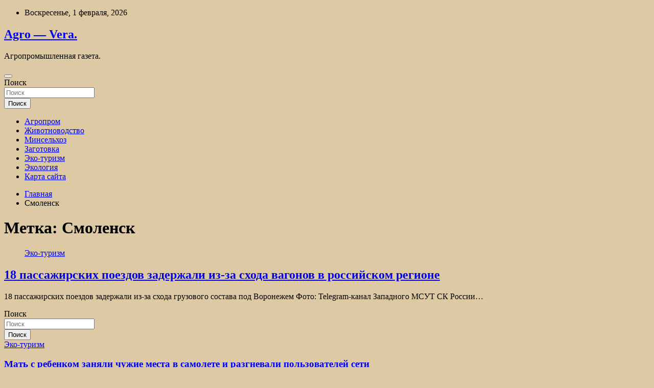

--- FILE ---
content_type: text/html; charset=UTF-8
request_url: https://vera-autoservice.ru/tag/smolensk
body_size: 57701
content:
<!doctype html>
<html lang="ru-RU">
<head>
	<meta charset="UTF-8">
	<meta name="viewport" content="width=device-width, initial-scale=1, shrink-to-fit=no">
	<link rel="profile" href="https://gmpg.org/xfn/11">

	<title>Смоленск &#8212; Agro &#8212; Vera.</title>
<meta name='robots' content='max-image-preview:large' />
<link rel='dns-prefetch' href='//fonts.googleapis.com' />
<style id='wp-img-auto-sizes-contain-inline-css' type='text/css'>
img:is([sizes=auto i],[sizes^="auto," i]){contain-intrinsic-size:3000px 1500px}
/*# sourceURL=wp-img-auto-sizes-contain-inline-css */
</style>
<style id='wp-block-library-inline-css' type='text/css'>
:root{--wp-block-synced-color:#7a00df;--wp-block-synced-color--rgb:122,0,223;--wp-bound-block-color:var(--wp-block-synced-color);--wp-editor-canvas-background:#ddd;--wp-admin-theme-color:#007cba;--wp-admin-theme-color--rgb:0,124,186;--wp-admin-theme-color-darker-10:#006ba1;--wp-admin-theme-color-darker-10--rgb:0,107,160.5;--wp-admin-theme-color-darker-20:#005a87;--wp-admin-theme-color-darker-20--rgb:0,90,135;--wp-admin-border-width-focus:2px}@media (min-resolution:192dpi){:root{--wp-admin-border-width-focus:1.5px}}.wp-element-button{cursor:pointer}:root .has-very-light-gray-background-color{background-color:#eee}:root .has-very-dark-gray-background-color{background-color:#313131}:root .has-very-light-gray-color{color:#eee}:root .has-very-dark-gray-color{color:#313131}:root .has-vivid-green-cyan-to-vivid-cyan-blue-gradient-background{background:linear-gradient(135deg,#00d084,#0693e3)}:root .has-purple-crush-gradient-background{background:linear-gradient(135deg,#34e2e4,#4721fb 50%,#ab1dfe)}:root .has-hazy-dawn-gradient-background{background:linear-gradient(135deg,#faaca8,#dad0ec)}:root .has-subdued-olive-gradient-background{background:linear-gradient(135deg,#fafae1,#67a671)}:root .has-atomic-cream-gradient-background{background:linear-gradient(135deg,#fdd79a,#004a59)}:root .has-nightshade-gradient-background{background:linear-gradient(135deg,#330968,#31cdcf)}:root .has-midnight-gradient-background{background:linear-gradient(135deg,#020381,#2874fc)}:root{--wp--preset--font-size--normal:16px;--wp--preset--font-size--huge:42px}.has-regular-font-size{font-size:1em}.has-larger-font-size{font-size:2.625em}.has-normal-font-size{font-size:var(--wp--preset--font-size--normal)}.has-huge-font-size{font-size:var(--wp--preset--font-size--huge)}.has-text-align-center{text-align:center}.has-text-align-left{text-align:left}.has-text-align-right{text-align:right}.has-fit-text{white-space:nowrap!important}#end-resizable-editor-section{display:none}.aligncenter{clear:both}.items-justified-left{justify-content:flex-start}.items-justified-center{justify-content:center}.items-justified-right{justify-content:flex-end}.items-justified-space-between{justify-content:space-between}.screen-reader-text{border:0;clip-path:inset(50%);height:1px;margin:-1px;overflow:hidden;padding:0;position:absolute;width:1px;word-wrap:normal!important}.screen-reader-text:focus{background-color:#ddd;clip-path:none;color:#444;display:block;font-size:1em;height:auto;left:5px;line-height:normal;padding:15px 23px 14px;text-decoration:none;top:5px;width:auto;z-index:100000}html :where(.has-border-color){border-style:solid}html :where([style*=border-top-color]){border-top-style:solid}html :where([style*=border-right-color]){border-right-style:solid}html :where([style*=border-bottom-color]){border-bottom-style:solid}html :where([style*=border-left-color]){border-left-style:solid}html :where([style*=border-width]){border-style:solid}html :where([style*=border-top-width]){border-top-style:solid}html :where([style*=border-right-width]){border-right-style:solid}html :where([style*=border-bottom-width]){border-bottom-style:solid}html :where([style*=border-left-width]){border-left-style:solid}html :where(img[class*=wp-image-]){height:auto;max-width:100%}:where(figure){margin:0 0 1em}html :where(.is-position-sticky){--wp-admin--admin-bar--position-offset:var(--wp-admin--admin-bar--height,0px)}@media screen and (max-width:600px){html :where(.is-position-sticky){--wp-admin--admin-bar--position-offset:0px}}

/*# sourceURL=wp-block-library-inline-css */
</style><style id='global-styles-inline-css' type='text/css'>
:root{--wp--preset--aspect-ratio--square: 1;--wp--preset--aspect-ratio--4-3: 4/3;--wp--preset--aspect-ratio--3-4: 3/4;--wp--preset--aspect-ratio--3-2: 3/2;--wp--preset--aspect-ratio--2-3: 2/3;--wp--preset--aspect-ratio--16-9: 16/9;--wp--preset--aspect-ratio--9-16: 9/16;--wp--preset--color--black: #000000;--wp--preset--color--cyan-bluish-gray: #abb8c3;--wp--preset--color--white: #ffffff;--wp--preset--color--pale-pink: #f78da7;--wp--preset--color--vivid-red: #cf2e2e;--wp--preset--color--luminous-vivid-orange: #ff6900;--wp--preset--color--luminous-vivid-amber: #fcb900;--wp--preset--color--light-green-cyan: #7bdcb5;--wp--preset--color--vivid-green-cyan: #00d084;--wp--preset--color--pale-cyan-blue: #8ed1fc;--wp--preset--color--vivid-cyan-blue: #0693e3;--wp--preset--color--vivid-purple: #9b51e0;--wp--preset--gradient--vivid-cyan-blue-to-vivid-purple: linear-gradient(135deg,rgb(6,147,227) 0%,rgb(155,81,224) 100%);--wp--preset--gradient--light-green-cyan-to-vivid-green-cyan: linear-gradient(135deg,rgb(122,220,180) 0%,rgb(0,208,130) 100%);--wp--preset--gradient--luminous-vivid-amber-to-luminous-vivid-orange: linear-gradient(135deg,rgb(252,185,0) 0%,rgb(255,105,0) 100%);--wp--preset--gradient--luminous-vivid-orange-to-vivid-red: linear-gradient(135deg,rgb(255,105,0) 0%,rgb(207,46,46) 100%);--wp--preset--gradient--very-light-gray-to-cyan-bluish-gray: linear-gradient(135deg,rgb(238,238,238) 0%,rgb(169,184,195) 100%);--wp--preset--gradient--cool-to-warm-spectrum: linear-gradient(135deg,rgb(74,234,220) 0%,rgb(151,120,209) 20%,rgb(207,42,186) 40%,rgb(238,44,130) 60%,rgb(251,105,98) 80%,rgb(254,248,76) 100%);--wp--preset--gradient--blush-light-purple: linear-gradient(135deg,rgb(255,206,236) 0%,rgb(152,150,240) 100%);--wp--preset--gradient--blush-bordeaux: linear-gradient(135deg,rgb(254,205,165) 0%,rgb(254,45,45) 50%,rgb(107,0,62) 100%);--wp--preset--gradient--luminous-dusk: linear-gradient(135deg,rgb(255,203,112) 0%,rgb(199,81,192) 50%,rgb(65,88,208) 100%);--wp--preset--gradient--pale-ocean: linear-gradient(135deg,rgb(255,245,203) 0%,rgb(182,227,212) 50%,rgb(51,167,181) 100%);--wp--preset--gradient--electric-grass: linear-gradient(135deg,rgb(202,248,128) 0%,rgb(113,206,126) 100%);--wp--preset--gradient--midnight: linear-gradient(135deg,rgb(2,3,129) 0%,rgb(40,116,252) 100%);--wp--preset--font-size--small: 13px;--wp--preset--font-size--medium: 20px;--wp--preset--font-size--large: 36px;--wp--preset--font-size--x-large: 42px;--wp--preset--spacing--20: 0.44rem;--wp--preset--spacing--30: 0.67rem;--wp--preset--spacing--40: 1rem;--wp--preset--spacing--50: 1.5rem;--wp--preset--spacing--60: 2.25rem;--wp--preset--spacing--70: 3.38rem;--wp--preset--spacing--80: 5.06rem;--wp--preset--shadow--natural: 6px 6px 9px rgba(0, 0, 0, 0.2);--wp--preset--shadow--deep: 12px 12px 50px rgba(0, 0, 0, 0.4);--wp--preset--shadow--sharp: 6px 6px 0px rgba(0, 0, 0, 0.2);--wp--preset--shadow--outlined: 6px 6px 0px -3px rgb(255, 255, 255), 6px 6px rgb(0, 0, 0);--wp--preset--shadow--crisp: 6px 6px 0px rgb(0, 0, 0);}:where(.is-layout-flex){gap: 0.5em;}:where(.is-layout-grid){gap: 0.5em;}body .is-layout-flex{display: flex;}.is-layout-flex{flex-wrap: wrap;align-items: center;}.is-layout-flex > :is(*, div){margin: 0;}body .is-layout-grid{display: grid;}.is-layout-grid > :is(*, div){margin: 0;}:where(.wp-block-columns.is-layout-flex){gap: 2em;}:where(.wp-block-columns.is-layout-grid){gap: 2em;}:where(.wp-block-post-template.is-layout-flex){gap: 1.25em;}:where(.wp-block-post-template.is-layout-grid){gap: 1.25em;}.has-black-color{color: var(--wp--preset--color--black) !important;}.has-cyan-bluish-gray-color{color: var(--wp--preset--color--cyan-bluish-gray) !important;}.has-white-color{color: var(--wp--preset--color--white) !important;}.has-pale-pink-color{color: var(--wp--preset--color--pale-pink) !important;}.has-vivid-red-color{color: var(--wp--preset--color--vivid-red) !important;}.has-luminous-vivid-orange-color{color: var(--wp--preset--color--luminous-vivid-orange) !important;}.has-luminous-vivid-amber-color{color: var(--wp--preset--color--luminous-vivid-amber) !important;}.has-light-green-cyan-color{color: var(--wp--preset--color--light-green-cyan) !important;}.has-vivid-green-cyan-color{color: var(--wp--preset--color--vivid-green-cyan) !important;}.has-pale-cyan-blue-color{color: var(--wp--preset--color--pale-cyan-blue) !important;}.has-vivid-cyan-blue-color{color: var(--wp--preset--color--vivid-cyan-blue) !important;}.has-vivid-purple-color{color: var(--wp--preset--color--vivid-purple) !important;}.has-black-background-color{background-color: var(--wp--preset--color--black) !important;}.has-cyan-bluish-gray-background-color{background-color: var(--wp--preset--color--cyan-bluish-gray) !important;}.has-white-background-color{background-color: var(--wp--preset--color--white) !important;}.has-pale-pink-background-color{background-color: var(--wp--preset--color--pale-pink) !important;}.has-vivid-red-background-color{background-color: var(--wp--preset--color--vivid-red) !important;}.has-luminous-vivid-orange-background-color{background-color: var(--wp--preset--color--luminous-vivid-orange) !important;}.has-luminous-vivid-amber-background-color{background-color: var(--wp--preset--color--luminous-vivid-amber) !important;}.has-light-green-cyan-background-color{background-color: var(--wp--preset--color--light-green-cyan) !important;}.has-vivid-green-cyan-background-color{background-color: var(--wp--preset--color--vivid-green-cyan) !important;}.has-pale-cyan-blue-background-color{background-color: var(--wp--preset--color--pale-cyan-blue) !important;}.has-vivid-cyan-blue-background-color{background-color: var(--wp--preset--color--vivid-cyan-blue) !important;}.has-vivid-purple-background-color{background-color: var(--wp--preset--color--vivid-purple) !important;}.has-black-border-color{border-color: var(--wp--preset--color--black) !important;}.has-cyan-bluish-gray-border-color{border-color: var(--wp--preset--color--cyan-bluish-gray) !important;}.has-white-border-color{border-color: var(--wp--preset--color--white) !important;}.has-pale-pink-border-color{border-color: var(--wp--preset--color--pale-pink) !important;}.has-vivid-red-border-color{border-color: var(--wp--preset--color--vivid-red) !important;}.has-luminous-vivid-orange-border-color{border-color: var(--wp--preset--color--luminous-vivid-orange) !important;}.has-luminous-vivid-amber-border-color{border-color: var(--wp--preset--color--luminous-vivid-amber) !important;}.has-light-green-cyan-border-color{border-color: var(--wp--preset--color--light-green-cyan) !important;}.has-vivid-green-cyan-border-color{border-color: var(--wp--preset--color--vivid-green-cyan) !important;}.has-pale-cyan-blue-border-color{border-color: var(--wp--preset--color--pale-cyan-blue) !important;}.has-vivid-cyan-blue-border-color{border-color: var(--wp--preset--color--vivid-cyan-blue) !important;}.has-vivid-purple-border-color{border-color: var(--wp--preset--color--vivid-purple) !important;}.has-vivid-cyan-blue-to-vivid-purple-gradient-background{background: var(--wp--preset--gradient--vivid-cyan-blue-to-vivid-purple) !important;}.has-light-green-cyan-to-vivid-green-cyan-gradient-background{background: var(--wp--preset--gradient--light-green-cyan-to-vivid-green-cyan) !important;}.has-luminous-vivid-amber-to-luminous-vivid-orange-gradient-background{background: var(--wp--preset--gradient--luminous-vivid-amber-to-luminous-vivid-orange) !important;}.has-luminous-vivid-orange-to-vivid-red-gradient-background{background: var(--wp--preset--gradient--luminous-vivid-orange-to-vivid-red) !important;}.has-very-light-gray-to-cyan-bluish-gray-gradient-background{background: var(--wp--preset--gradient--very-light-gray-to-cyan-bluish-gray) !important;}.has-cool-to-warm-spectrum-gradient-background{background: var(--wp--preset--gradient--cool-to-warm-spectrum) !important;}.has-blush-light-purple-gradient-background{background: var(--wp--preset--gradient--blush-light-purple) !important;}.has-blush-bordeaux-gradient-background{background: var(--wp--preset--gradient--blush-bordeaux) !important;}.has-luminous-dusk-gradient-background{background: var(--wp--preset--gradient--luminous-dusk) !important;}.has-pale-ocean-gradient-background{background: var(--wp--preset--gradient--pale-ocean) !important;}.has-electric-grass-gradient-background{background: var(--wp--preset--gradient--electric-grass) !important;}.has-midnight-gradient-background{background: var(--wp--preset--gradient--midnight) !important;}.has-small-font-size{font-size: var(--wp--preset--font-size--small) !important;}.has-medium-font-size{font-size: var(--wp--preset--font-size--medium) !important;}.has-large-font-size{font-size: var(--wp--preset--font-size--large) !important;}.has-x-large-font-size{font-size: var(--wp--preset--font-size--x-large) !important;}
/*# sourceURL=global-styles-inline-css */
</style>

<style id='classic-theme-styles-inline-css' type='text/css'>
/*! This file is auto-generated */
.wp-block-button__link{color:#fff;background-color:#32373c;border-radius:9999px;box-shadow:none;text-decoration:none;padding:calc(.667em + 2px) calc(1.333em + 2px);font-size:1.125em}.wp-block-file__button{background:#32373c;color:#fff;text-decoration:none}
/*# sourceURL=/wp-includes/css/classic-themes.min.css */
</style>
<link rel='stylesheet' id='bootstrap-style-css' href='https://vera-autoservice.ru/wp-content/themes/newscard/assets/library/bootstrap/css/bootstrap.min.css' type='text/css' media='all' />
<link rel='stylesheet' id='newscard-style-css' href='https://vera-autoservice.ru/wp-content/themes/newscard/style.css' type='text/css' media='all' />
<script type="text/javascript" src="https://vera-autoservice.ru/wp-includes/js/jquery/jquery.min.js" id="jquery-core-js"></script>
<script type="text/javascript" id="wp-disable-css-lazy-load-js-extra">
/* <![CDATA[ */
var WpDisableAsyncLinks = {"wp-disable-font-awesome":"https://vera-autoservice.ru/wp-content/themes/newscard/assets/library/font-awesome/css/all.min.css","wp-disable-google-fonts":"//fonts.googleapis.com/css?family=Roboto:100,300,300i,400,400i,500,500i,700,700i"};
//# sourceURL=wp-disable-css-lazy-load-js-extra
/* ]]> */
</script>
<script type="text/javascript" src="https://vera-autoservice.ru/wp-content/plugins/wp-disable/js/css-lazy-load.min.js" id="wp-disable-css-lazy-load-js"></script>

<meta name="description" content="Смоленск &#8212; Agro &#8212; Vera." />
<style type="text/css" id="custom-background-css">
body.custom-background { background-color: #ddc9a4; }
</style>
	<link rel="icon" href="https://vera-autoservice.ru/wp-content/uploads/2024/06/cropped-agroprom_3-32x32.png" sizes="32x32" />
<link rel="icon" href="https://vera-autoservice.ru/wp-content/uploads/2024/06/cropped-agroprom_3-192x192.png" sizes="192x192" />
<link rel="apple-touch-icon" href="https://vera-autoservice.ru/wp-content/uploads/2024/06/cropped-agroprom_3-180x180.png" />
<meta name="msapplication-TileImage" content="https://vera-autoservice.ru/wp-content/uploads/2024/06/cropped-agroprom_3-270x270.png" />
<link rel="alternate" type="application/rss+xml" title="RSS" href="https://vera-autoservice.ru/rsslatest.xml" /></head>

<body class="archive tag tag-smolensk tag-929 custom-background wp-theme-newscard theme-body hfeed">
<p></p><div id="page" class="site">
	<a class="skip-link screen-reader-text" href="#content">Перейти к содержимому</a>
	
	<header id="masthead" class="site-header">

					<div class="info-bar">
				<div class="container">
					<div class="row gutter-10">
						<div class="col col-sm contact-section">
							<div class="date">
								<ul><li>Воскресенье, 1 февраля, 2026</li></ul>
							</div>
						</div><!-- .contact-section -->

											</div><!-- .row -->
          		</div><!-- .container -->
        	</div><!-- .infobar -->
        		<nav class="navbar navbar-expand-lg d-block">
			<div class="navbar-head header-overlay-dark" >
				<div class="container">
					<div class="row navbar-head-row align-items-center">
						<div class="col-lg-4">
							<div class="site-branding navbar-brand">
																	<h2 class="site-title"><a href="https://vera-autoservice.ru/" rel="home">Agro &#8212; Vera.</a></h2>
																	<p class="site-description">Агропромышленная газета.</p>
															</div><!-- .site-branding .navbar-brand -->
						</div>
											</div><!-- .row -->
				</div><!-- .container -->
			</div><!-- .navbar-head -->
			<div class="navigation-bar">
				<div class="navigation-bar-top">
					<div class="container">
						<button class="navbar-toggler menu-toggle" type="button" data-toggle="collapse" data-target="#navbarCollapse" aria-controls="navbarCollapse" aria-expanded="false" aria-label="Переключение навигации"></button>
						<span class="search-toggle"></span>
					</div><!-- .container -->
					<div class="search-bar">
						<div class="container">
							<div class="search-block off">
								<form action="https://vera-autoservice.ru/" method="get" class="search-form">
	<label class="assistive-text"> Поиск </label>
	<div class="input-group">
		<input type="search" value="" placeholder="Поиск" class="form-control s" name="s">
		<div class="input-group-prepend">
			<button class="btn btn-theme">Поиск</button>
		</div>
	</div>
</form><!-- .search-form -->
							</div><!-- .search-box -->
						</div><!-- .container -->
					</div><!-- .search-bar -->
				</div><!-- .navigation-bar-top -->
				<div class="navbar-main">
					<div class="container">
						<div class="collapse navbar-collapse" id="navbarCollapse">
							<div id="site-navigation" class="main-navigation nav-uppercase" role="navigation">
								<ul class="nav-menu navbar-nav d-lg-block"><li id="menu-item-83" class="menu-item menu-item-type-taxonomy menu-item-object-category menu-item-83"><a href="https://vera-autoservice.ru/category/agroprom">Агропром</a></li>
<li id="menu-item-84" class="menu-item menu-item-type-taxonomy menu-item-object-category menu-item-84"><a href="https://vera-autoservice.ru/category/zhivotnovodstvo">Животноводство</a></li>
<li id="menu-item-86" class="menu-item menu-item-type-taxonomy menu-item-object-category menu-item-86"><a href="https://vera-autoservice.ru/category/minselxoz">Минсельхоз</a></li>
<li id="menu-item-87" class="menu-item menu-item-type-taxonomy menu-item-object-category menu-item-87"><a href="https://vera-autoservice.ru/category/zagotovka">Заготовка</a></li>
<li id="menu-item-88" class="menu-item menu-item-type-taxonomy menu-item-object-category menu-item-88"><a href="https://vera-autoservice.ru/category/eko-turizm">Эко-туризм</a></li>
<li id="menu-item-85" class="menu-item menu-item-type-taxonomy menu-item-object-category menu-item-85"><a href="https://vera-autoservice.ru/category/ekologiya">Экология</a></li>
<li id="menu-item-89" class="menu-item menu-item-type-post_type menu-item-object-page menu-item-89"><a href="https://vera-autoservice.ru/karta-sajta">Карта сайта</a></li>
</ul>							</div><!-- #site-navigation .main-navigation -->
						</div><!-- .navbar-collapse -->
						<div class="nav-search">
							<span class="search-toggle"></span>
						</div><!-- .nav-search -->
					</div><!-- .container -->
				</div><!-- .navbar-main -->
			</div><!-- .navigation-bar -->
		</nav><!-- .navbar -->

		
		
					<div id="breadcrumb">
				<div class="container">
					<div role="navigation" aria-label="Навигационные цепочки" class="breadcrumb-trail breadcrumbs" itemprop="breadcrumb"><ul class="trail-items" itemscope itemtype="http://schema.org/BreadcrumbList"><meta name="numberOfItems" content="2" /><meta name="itemListOrder" content="Ascending" /><li itemprop="itemListElement" itemscope itemtype="http://schema.org/ListItem" class="trail-item trail-begin"><a href="https://vera-autoservice.ru" rel="home" itemprop="item"><span itemprop="name">Главная</span></a><meta itemprop="position" content="1" /></li><li itemprop="itemListElement" itemscope itemtype="http://schema.org/ListItem" class="trail-item trail-end"><span itemprop="name">Смоленск</span><meta itemprop="position" content="2" /></li></ul></div>				</div>
			</div><!-- .breadcrumb -->
			</header><!-- #masthead -->
	<div id="content" class="site-content ">
		<div class="container">
							<div class="row justify-content-center site-content-row">
			<div id="content" class="site-content">
	<div class="container">
		<div class="row justify-content-center site-content-row">
			<div id="primary" class="content-area col-lg-8">
				<main id="main" class="site-main">

					
						<header class="page-header">
							<h1 class="page-title">Метка: <span>Смоленск</span></h1>						</header><!-- .page-header -->

						<div class="row gutter-parent-14 post-wrap">
								<div class="col-sm-6 col-xxl-4 post-col">
	<div class="post-1426 post type-post status-publish format-standard has-post-thumbnail hentry category-eko-turizm tag-anapa tag-moskva tag-sevastopol tag-smolensk tag-yugo-vostochnoj-zheleznoj-dorogi">

		
				<figure class="post-featured-image post-img-wrap">
					<a title="18 пассажирских поездов задержали из-за схода вагонов в российском регионе" href="https://vera-autoservice.ru/18-passajirskih-poezdov-zaderjali-iz-za-shoda-vagonov-v-rossiiskom-regione" class="post-img" style="background-image: url('https://vera-autoservice.ru/wp-content/uploads/2024/07/1118b18c283271f0c63c8b036e6b2d1e.jpg');"></a>
					<div class="entry-meta category-meta">
						<div class="cat-links"><a href="https://vera-autoservice.ru/category/eko-turizm" rel="category tag">Эко-туризм</a></div>
					</div><!-- .entry-meta -->
				</figure><!-- .post-featured-image .post-img-wrap -->

			
					<header class="entry-header">
				<h2 class="entry-title"><a href="https://vera-autoservice.ru/18-passajirskih-poezdov-zaderjali-iz-za-shoda-vagonov-v-rossiiskom-regione" rel="bookmark">18 пассажирских поездов задержали из-за схода вагонов в российском регионе</a></h2>
									<!-- .entry-meta -->
								</header>
				<div class="entry-content">
								<p>18 пассажирских поездов задержали из-за схода грузового состава под Воронежем Фото: Telegram-канал Западного МСУТ СК России&hellip;</p>
						</div><!-- entry-content -->

			</div><!-- .post-1426 -->
	</div><!-- .col-sm-6 .col-xxl-4 .post-col -->
						</div><!-- .row .gutter-parent-14 .post-wrap-->

						
				</main><!-- #main -->
			</div><!-- #primary -->
			

<aside id="secondary" class="col-lg-4 widget-area" role="complementary">
	<div class="sticky-sidebar">

<p>

		<section id="search-2" class="widget widget_search"><form action="https://vera-autoservice.ru/" method="get" class="search-form">
	<label class="assistive-text"> Поиск </label>
	<div class="input-group">
		<input type="search" value="" placeholder="Поиск" class="form-control s" name="s">
		<div class="input-group-prepend">
			<button class="btn btn-theme">Поиск</button>
		</div>
	</div>
</form><!-- .search-form -->
</section><section id="execphp-2" class="widget widget_execphp">			<div class="execphpwidget"></div>
		</section><section id="newscard_horizontal_vertical_posts-2" class="widget newscard-widget-horizontal-vertical-posts">				<div class="row gutter-parent-14 post-vertical">
			<div class="col-md-6 first-col">
										<div class="post-boxed main-post clearfix">
											<div class="post-img-wrap">
							<a href="https://vera-autoservice.ru/mat-s-rebenkom-zaniali-chyjie-mesta-v-samolete-i-razgnevali-polzovatelei-seti" class="post-img" style="background-image: url('https://vera-autoservice.ru/wp-content/uploads/2024/07/4855e575de0a86d34c35f1facb0289bb.jpg');"></a>
						</div>
										<div class="post-content">
						<div class="entry-meta category-meta">
							<div class="cat-links"><a href="https://vera-autoservice.ru/category/eko-turizm" rel="category tag">Эко-туризм</a></div>
						</div><!-- .entry-meta -->
						<h3 class="entry-title"><a href="https://vera-autoservice.ru/mat-s-rebenkom-zaniali-chyjie-mesta-v-samolete-i-razgnevali-polzovatelei-seti">Мать с ребенком заняли чужие места в самолете и разгневали пользователей сети</a></h3>						
						<div class="entry-content">
							Фото: Suhyeon Choi / Unsplash
Пассажирка и ее 12-летний ребенок заняли чужие места в самолете и разгневали пользователей сети. Историю рассказала в публикации на форуме Reddit оплатившая эти кресла попутчица.
По словам автора поста, она и ее муж зашли в&hellip;						</div><!-- .entry-content -->
					</div>
				</div><!-- post-boxed -->
			</div>
			<div class="col-md-6 second-col">
												<div class="post-boxed inlined clearfix">
													<div class="post-img-wrap">
								<a href="https://vera-autoservice.ru/blogersha-pobyvala-v-ssha-i-opisala-pereehavshih-tyda-rossiian-frazoi-najivautsia-na-svoih" class="post-img" style="background-image: url('https://vera-autoservice.ru/wp-content/uploads/2024/07/56f22a954a126f530bd5a0e8cfd8d70a.jpg');"></a>
							</div>
												<div class="post-content">
							<div class="entry-meta category-meta">
								<div class="cat-links"><a href="https://vera-autoservice.ru/category/eko-turizm" rel="category tag">Эко-туризм</a></div>
							</div><!-- .entry-meta -->
							<h3 class="entry-title"><a href="https://vera-autoservice.ru/blogersha-pobyvala-v-ssha-i-opisala-pereehavshih-tyda-rossiian-frazoi-najivautsia-na-svoih">Блогерша побывала в США и описала переехавших туда россиян фразой «наживаются на своих»</a></h3>						</div>
					</div><!-- .post-boxed -->
													<div class="post-boxed inlined clearfix">
													<div class="post-img-wrap">
								<a href="https://vera-autoservice.ru/rossiianka-opisala-otdyh-v-egipte-frazoi-byli-vechno-golodnye-i-pohydeli" class="post-img" style="background-image: url('https://vera-autoservice.ru/wp-content/uploads/2024/07/53777a8816316ae8748a857ed5c2aca9.jpg');"></a>
							</div>
												<div class="post-content">
							<div class="entry-meta category-meta">
								<div class="cat-links"><a href="https://vera-autoservice.ru/category/eko-turizm" rel="category tag">Эко-туризм</a></div>
							</div><!-- .entry-meta -->
							<h3 class="entry-title"><a href="https://vera-autoservice.ru/rossiianka-opisala-otdyh-v-egipte-frazoi-byli-vechno-golodnye-i-pohydeli">Россиянка описала отдых в Египте фразой «были вечно голодные и похудели»</a></h3>						</div>
					</div><!-- .post-boxed -->
													<div class="post-boxed inlined clearfix">
													<div class="post-img-wrap">
								<a href="https://vera-autoservice.ru/pyteshestvenniki-otkazalis-otmeniat-poezdki-v-evropy-iz-za-protestov-protiv-tyrizma" class="post-img" style="background-image: url('https://vera-autoservice.ru/wp-content/uploads/2024/07/768afa312401b9d7876228c470c4d65b.jpg');"></a>
							</div>
												<div class="post-content">
							<div class="entry-meta category-meta">
								<div class="cat-links"><a href="https://vera-autoservice.ru/category/eko-turizm" rel="category tag">Эко-туризм</a></div>
							</div><!-- .entry-meta -->
							<h3 class="entry-title"><a href="https://vera-autoservice.ru/pyteshestvenniki-otkazalis-otmeniat-poezdki-v-evropy-iz-za-protestov-protiv-tyrizma">Путешественники отказались отменять поездки в Европу из-за протестов против туризма</a></h3>						</div>
					</div><!-- .post-boxed -->
													<div class="post-boxed inlined clearfix">
													<div class="post-img-wrap">
								<a href="https://vera-autoservice.ru/vizovye-centry-eshe-odnoi-strany-evropy-ogranichili-raboty-v-rossii" class="post-img" style="background-image: url('https://vera-autoservice.ru/wp-content/uploads/2024/07/52fa9221ad56c100d14e7b9df861bd97.jpg');"></a>
							</div>
												<div class="post-content">
							<div class="entry-meta category-meta">
								<div class="cat-links"><a href="https://vera-autoservice.ru/category/eko-turizm" rel="category tag">Эко-туризм</a></div>
							</div><!-- .entry-meta -->
							<h3 class="entry-title"><a href="https://vera-autoservice.ru/vizovye-centry-eshe-odnoi-strany-evropy-ogranichili-raboty-v-rossii">Визовые центры еще одной страны Европы ограничили работу в России</a></h3>						</div>
					</div><!-- .post-boxed -->
												</div>
		</div><!-- .row gutter-parent-14 -->

		</section><!-- .widget_featured_post --><section id="newscard_horizontal_vertical_posts-3" class="widget newscard-widget-horizontal-vertical-posts">				<div class="row gutter-parent-14 post-vertical">
			<div class="col-md-6 first-col">
										<div class="post-boxed main-post clearfix">
											<div class="post-img-wrap">
							<a href="https://vera-autoservice.ru/tyrizm-stanet-odnim-iz-pynktov-v-ysloviiah-sotrydnichestva-byharskoi-i-voronejskoi-oblastei" class="post-img" style="background-image: url('https://vera-autoservice.ru/wp-content/uploads/2024/07/6e9ffaf97d227f8b33b7f15d9dedab45.jpg');"></a>
						</div>
										<div class="post-content">
						<div class="entry-meta category-meta">
							<div class="cat-links"><a href="https://vera-autoservice.ru/category/agroprom" rel="category tag">Агропром</a></div>
						</div><!-- .entry-meta -->
						<h3 class="entry-title"><a href="https://vera-autoservice.ru/tyrizm-stanet-odnim-iz-pynktov-v-ysloviiah-sotrydnichestva-byharskoi-i-voronejskoi-oblastei">Туризм станет одним из пунктов в условиях сотрудничества Бухарской и Воронежской областей</a></h3>						
						<div class="entry-content">
							Губернатор Воронежской области Александр Гусев сообщил, что 24 июля между региональным правительством и представителями Бухарской области Узбекистана был подписан меморандум о сотрудничестве в сферах туризма, промышленности и сельского хозяйства.


© runews24.ru
Чиновник отметил, что с 2022 года товарооборот между областями&hellip;						</div><!-- .entry-content -->
					</div>
				</div><!-- post-boxed -->
			</div>
			<div class="col-md-6 second-col">
												<div class="post-boxed inlined clearfix">
													<div class="post-img-wrap">
								<a href="https://vera-autoservice.ru/v-novotroicke-chinovnica-podozrevaetsia-v-polychenii-vziatki" class="post-img" style="background-image: url('https://vera-autoservice.ru/wp-content/uploads/2024/07/cc1c6a829427430b26cb916993a522f5-300x225.jpg');"></a>
							</div>
												<div class="post-content">
							<div class="entry-meta category-meta">
								<div class="cat-links"><a href="https://vera-autoservice.ru/category/agroprom" rel="category tag">Агропром</a></div>
							</div><!-- .entry-meta -->
							<h3 class="entry-title"><a href="https://vera-autoservice.ru/v-novotroicke-chinovnica-podozrevaetsia-v-polychenii-vziatki">В Новотроицке чиновница подозревается в получении взятки</a></h3>						</div>
					</div><!-- .post-boxed -->
													<div class="post-boxed inlined clearfix">
													<div class="post-img-wrap">
								<a href="https://vera-autoservice.ru/dvym-volgogradcam-vynesli-prigovor-za-afery-s-polisami-strahovaniia-yrojaia" class="post-img" style="background-image: url('https://vera-autoservice.ru/wp-content/uploads/2024/07/c0e732df3c50c01ea0422d0fc60a24fb-300x177.jpg');"></a>
							</div>
												<div class="post-content">
							<div class="entry-meta category-meta">
								<div class="cat-links"><a href="https://vera-autoservice.ru/category/agroprom" rel="category tag">Агропром</a></div>
							</div><!-- .entry-meta -->
							<h3 class="entry-title"><a href="https://vera-autoservice.ru/dvym-volgogradcam-vynesli-prigovor-za-afery-s-polisami-strahovaniia-yrojaia">Двум волгоградцам вынесли приговор за аферу с полисами страхования урожая</a></h3>						</div>
					</div><!-- .post-boxed -->
													<div class="post-boxed inlined clearfix">
													<div class="post-img-wrap">
								<a href="https://vera-autoservice.ru/v-moskovskoi-oblasti-proidet-festival-yhi" class="post-img" style="background-image: url('https://vera-autoservice.ru/wp-content/uploads/2024/07/d7ec335fe9416a301f62fd015fb1ea2f-300x200.jpg');"></a>
							</div>
												<div class="post-content">
							<div class="entry-meta category-meta">
								<div class="cat-links"><a href="https://vera-autoservice.ru/category/agroprom" rel="category tag">Агропром</a></div>
							</div><!-- .entry-meta -->
							<h3 class="entry-title"><a href="https://vera-autoservice.ru/v-moskovskoi-oblasti-proidet-festival-yhi">В Московской области пройдет фестиваль ухи</a></h3>						</div>
					</div><!-- .post-boxed -->
													<div class="post-boxed inlined clearfix">
													<div class="post-img-wrap">
								<a href="https://vera-autoservice.ru/egipet-i-oae-ykrepliaut-sviazi-v-sfere-selskohoziaistvennyh-investicii" class="post-img" style="background-image: url('https://vera-autoservice.ru/wp-content/uploads/2024/07/b514618607efcdee11e2ba2a3779751b-300x169.jpg');"></a>
							</div>
												<div class="post-content">
							<div class="entry-meta category-meta">
								<div class="cat-links"><a href="https://vera-autoservice.ru/category/agroprom" rel="category tag">Агропром</a></div>
							</div><!-- .entry-meta -->
							<h3 class="entry-title"><a href="https://vera-autoservice.ru/egipet-i-oae-ykrepliaut-sviazi-v-sfere-selskohoziaistvennyh-investicii">Египет и ОАЭ укрепляют связи в сфере сельскохозяйственных инвестиций</a></h3>						</div>
					</div><!-- .post-boxed -->
												</div>
		</div><!-- .row gutter-parent-14 -->

		</section><!-- .widget_featured_post --><section id="tag_cloud-2" class="widget widget_tag_cloud"><h3 class="widget-title">Метки</h3><div class="tagcloud"><a href="https://vera-autoservice.ru/tag/boeing" class="tag-cloud-link tag-link-144 tag-link-position-1" style="font-size: 13.297297297297pt;" aria-label="Boeing (18 элементов)">Boeing</a>
<a href="https://vera-autoservice.ru/tag/antali" class="tag-cloud-link tag-link-327 tag-link-position-2" style="font-size: 8pt;" aria-label="Антальи (9 элементов)">Антальи</a>
<a href="https://vera-autoservice.ru/tag/associacii-turoperatorov-rossii-ator" class="tag-cloud-link tag-link-305 tag-link-position-3" style="font-size: 8.7567567567568pt;" aria-label="Ассоциации туроператоров России (АТОР) (10 элементов)">Ассоциации туроператоров России (АТОР)</a>
<a href="https://vera-autoservice.ru/tag/associaciya-turoperatorov-rossii-ator" class="tag-cloud-link tag-link-296 tag-link-position-4" style="font-size: 8pt;" aria-label="Ассоциация туроператоров России (АТОР) (9 элементов)">Ассоциация туроператоров России (АТОР)</a>
<a href="https://vera-autoservice.ru/tag/bali" class="tag-cloud-link tag-link-286 tag-link-position-5" style="font-size: 10.081081081081pt;" aria-label="Бали (12 элементов)">Бали</a>
<a href="https://vera-autoservice.ru/tag/bespilotniki" class="tag-cloud-link tag-link-136 tag-link-position-6" style="font-size: 8.7567567567568pt;" aria-label="Беспилотники (10 элементов)">Беспилотники</a>
<a href="https://vera-autoservice.ru/tag/vsu" class="tag-cloud-link tag-link-269 tag-link-position-7" style="font-size: 11.405405405405pt;" aria-label="ВСУ (14 элементов)">ВСУ</a>
<a href="https://vera-autoservice.ru/tag/vladimir-putin" class="tag-cloud-link tag-link-218 tag-link-position-8" style="font-size: 13.297297297297pt;" aria-label="Владимир Путин (18 элементов)">Владимир Путин</a>
<a href="https://vera-autoservice.ru/tag/vnukovo" class="tag-cloud-link tag-link-326 tag-link-position-9" style="font-size: 8pt;" aria-label="Внуково (9 элементов)">Внуково</a>
<a href="https://vera-autoservice.ru/tag/gazprom" class="tag-cloud-link tag-link-887 tag-link-position-10" style="font-size: 10.837837837838pt;" aria-label="Газпром (13 элементов)">Газпром</a>
<a href="https://vera-autoservice.ru/tag/ivanovskaya-oblast" class="tag-cloud-link tag-link-28 tag-link-position-11" style="font-size: 10.837837837838pt;" aria-label="Ивановская область (13 элементов)">Ивановская область</a>
<a href="https://vera-autoservice.ru/tag/indii" class="tag-cloud-link tag-link-225 tag-link-position-12" style="font-size: 8.7567567567568pt;" aria-label="Индии (10 элементов)">Индии</a>
<a href="https://vera-autoservice.ru/tag/italii" class="tag-cloud-link tag-link-299 tag-link-position-13" style="font-size: 11.783783783784pt;" aria-label="Италии (15 элементов)">Италии</a>
<a href="https://vera-autoservice.ru/tag/krasnoyarskij-kraj" class="tag-cloud-link tag-link-61 tag-link-position-14" style="font-size: 9.5135135135135pt;" aria-label="Красноярский край (11 элементов)">Красноярский край</a>
<a href="https://vera-autoservice.ru/tag/lipeckaya-oblast" class="tag-cloud-link tag-link-71 tag-link-position-15" style="font-size: 18.594594594595pt;" aria-label="Липецкая область (35 элементов)">Липецкая область</a>
<a href="https://vera-autoservice.ru/tag/minoborony" class="tag-cloud-link tag-link-312 tag-link-position-16" style="font-size: 8pt;" aria-label="Минобороны (9 элементов)">Минобороны</a>
<a href="https://vera-autoservice.ru/tag/moskva" class="tag-cloud-link tag-link-63 tag-link-position-17" style="font-size: 15.189189189189pt;" aria-label="Москва (23 элемента)">Москва</a>
<a href="https://vera-autoservice.ru/tag/moskvu" class="tag-cloud-link tag-link-284 tag-link-position-18" style="font-size: 13.297297297297pt;" aria-label="Москву (18 элементов)">Москву</a>
<a href="https://vera-autoservice.ru/tag/moskvy" class="tag-cloud-link tag-link-143 tag-link-position-19" style="font-size: 14.810810810811pt;" aria-label="Москвы (22 элемента)">Москвы</a>
<a href="https://vera-autoservice.ru/tag/oae" class="tag-cloud-link tag-link-297 tag-link-position-20" style="font-size: 8.7567567567568pt;" aria-label="ОАЭ (10 элементов)">ОАЭ</a>
<a href="https://vera-autoservice.ru/tag/obshhestvo" class="tag-cloud-link tag-link-36 tag-link-position-21" style="font-size: 11.405405405405pt;" aria-label="Общество (14 элементов)">Общество</a>
<a href="https://vera-autoservice.ru/tag/podmoskove" class="tag-cloud-link tag-link-770 tag-link-position-22" style="font-size: 13.297297297297pt;" aria-label="Подмосковье (18 элементов)">Подмосковье</a>
<a href="https://vera-autoservice.ru/tag/proisshestviya" class="tag-cloud-link tag-link-32 tag-link-position-23" style="font-size: 9.5135135135135pt;" aria-label="Происшествия (11 элементов)">Происшествия</a>
<a href="https://vera-autoservice.ru/tag/rf" class="tag-cloud-link tag-link-138 tag-link-position-24" style="font-size: 12.918918918919pt;" aria-label="РФ (17 элементов)">РФ</a>
<a href="https://vera-autoservice.ru/tag/respublika-bashkortostan" class="tag-cloud-link tag-link-290 tag-link-position-25" style="font-size: 8.7567567567568pt;" aria-label="Республика Башкортостан (10 элементов)">Республика Башкортостан</a>
<a href="https://vera-autoservice.ru/tag/respublika-dagestan" class="tag-cloud-link tag-link-100 tag-link-position-26" style="font-size: 9.5135135135135pt;" aria-label="Республика Дагестан (11 элементов)">Республика Дагестан</a>
<a href="https://vera-autoservice.ru/tag/respublika-tatarstan" class="tag-cloud-link tag-link-900 tag-link-position-27" style="font-size: 10.837837837838pt;" aria-label="Республика Татарстан (13 элементов)">Республика Татарстан</a>
<a href="https://vera-autoservice.ru/tag/rossiya" class="tag-cloud-link tag-link-23 tag-link-position-28" style="font-size: 12.918918918919pt;" aria-label="Россия (17 элементов)">Россия</a>
<a href="https://vera-autoservice.ru/tag/rostovskaya-oblast" class="tag-cloud-link tag-link-134 tag-link-position-29" style="font-size: 9.5135135135135pt;" aria-label="Ростовская область (11 элементов)">Ростовская область</a>
<a href="https://vera-autoservice.ru/tag/ssha" class="tag-cloud-link tag-link-111 tag-link-position-30" style="font-size: 22pt;" aria-label="США (54 элемента)">США</a>
<a href="https://vera-autoservice.ru/tag/sankt-peterburga" class="tag-cloud-link tag-link-142 tag-link-position-31" style="font-size: 11.405405405405pt;" aria-label="Санкт-Петербурга (14 элементов)">Санкт-Петербурга</a>
<a href="https://vera-autoservice.ru/tag/saratovskaya-oblast" class="tag-cloud-link tag-link-261 tag-link-position-32" style="font-size: 9.5135135135135pt;" aria-label="Саратовская область (11 элементов)">Саратовская область</a>
<a href="https://vera-autoservice.ru/tag/selskoe-xozyajstvo" class="tag-cloud-link tag-link-34 tag-link-position-33" style="font-size: 19.162162162162pt;" aria-label="Сельское хозяйство (38 элементов)">Сельское хозяйство</a>
<a href="https://vera-autoservice.ru/tag/sochi" class="tag-cloud-link tag-link-68 tag-link-position-34" style="font-size: 15.189189189189pt;" aria-label="Сочи (23 элемента)">Сочи</a>
<a href="https://vera-autoservice.ru/tag/tomskaya-oblast" class="tag-cloud-link tag-link-30 tag-link-position-35" style="font-size: 13.675675675676pt;" aria-label="Томская область (19 элементов)">Томская область</a>
<a href="https://vera-autoservice.ru/tag/turcii" class="tag-cloud-link tag-link-176 tag-link-position-36" style="font-size: 16.702702702703pt;" aria-label="Турции (28 элементов)">Турции</a>
<a href="https://vera-autoservice.ru/tag/ukrainy" class="tag-cloud-link tag-link-366 tag-link-position-37" style="font-size: 8.7567567567568pt;" aria-label="Украины (10 элементов)">Украины</a>
<a href="https://vera-autoservice.ru/tag/fsb" class="tag-cloud-link tag-link-101 tag-link-position-38" style="font-size: 8pt;" aria-label="ФСБ (9 элементов)">ФСБ</a>
<a href="https://vera-autoservice.ru/tag/chuvashskaya-respublika" class="tag-cloud-link tag-link-244 tag-link-position-39" style="font-size: 18.216216216216pt;" aria-label="Чувашская Республика (34 элемента)">Чувашская Республика</a>
<a href="https://vera-autoservice.ru/tag/ekologiya" class="tag-cloud-link tag-link-18 tag-link-position-40" style="font-size: 14.054054054054pt;" aria-label="Экология (20 элементов)">Экология</a>
<a href="https://vera-autoservice.ru/tag/zhivotnovodstvo" class="tag-cloud-link tag-link-7 tag-link-position-41" style="font-size: 16.513513513514pt;" aria-label="животноводство (27 элементов)">животноводство</a>
<a href="https://vera-autoservice.ru/tag/zakuska" class="tag-cloud-link tag-link-42 tag-link-position-42" style="font-size: 8pt;" aria-label="закуска (9 элементов)">закуска</a>
<a href="https://vera-autoservice.ru/tag/krs" class="tag-cloud-link tag-link-170 tag-link-position-43" style="font-size: 8pt;" aria-label="крс (9 элементов)">крс</a>
<a href="https://vera-autoservice.ru/tag/molochnoe-zhivotnovodstvo" class="tag-cloud-link tag-link-5 tag-link-position-44" style="font-size: 14.054054054054pt;" aria-label="молочное животноводство (20 элементов)">молочное животноводство</a>
<a href="https://vera-autoservice.ru/tag/fermery" class="tag-cloud-link tag-link-126 tag-link-position-45" style="font-size: 8pt;" aria-label="фермеры (9 элементов)">фермеры</a></div>
</section>	</div><!-- .sticky-sidebar -->
</aside><!-- #secondary -->
		</div><!-- row -->
	</div><!-- .container -->
</div><!-- #content .site-content-->
					</div><!-- row -->
		</div><!-- .container -->
	</div><!-- #content .site-content-->
	<footer id="colophon" class="site-footer" role="contentinfo">
		
			<div class="container">
				<section class="featured-stories">
								<h3 class="stories-title">
									<a href="https://vera-autoservice.ru/category/ekologiya">Экология</a>
							</h3>
							<div class="row gutter-parent-14">
													<div class="col-sm-6 col-lg-3">
								<div class="post-boxed">
																			<div class="post-img-wrap">
											<div class="featured-post-img">
												<a href="https://vera-autoservice.ru/glava-gagauzii-rasskazala-o-reshenii-texnicheskix-voprosov-pri-postavkax-rossijskogo-gaza" class="post-img" style="background-image: url('https://vera-autoservice.ru/wp-content/uploads/2024/07/2363761997812e5cc94726f35aab9952.jpg');"></a>
											</div>
											<div class="entry-meta category-meta">
												<div class="cat-links"><a href="https://vera-autoservice.ru/category/ekologiya" rel="category tag">Экология</a></div>
											</div><!-- .entry-meta -->
										</div><!-- .post-img-wrap -->
																		<div class="post-content">
																				<h3 class="entry-title"><a href="https://vera-autoservice.ru/glava-gagauzii-rasskazala-o-reshenii-texnicheskix-voprosov-pri-postavkax-rossijskogo-gaza">Глава Гагаузии рассказала о решении технических вопросов при поставках российского газа</a></h3>																					<div class="entry-meta">
																							</div>
																			</div><!-- .post-content -->
								</div><!-- .post-boxed -->
							</div><!-- .col-sm-6 .col-lg-3 -->
													<div class="col-sm-6 col-lg-3">
								<div class="post-boxed">
																			<div class="post-img-wrap">
											<div class="featured-post-img">
												<a href="https://vera-autoservice.ru/v-moldavii-uvelichitsya-chislo-poluchatelej-nadbavok-ot-rf" class="post-img" style="background-image: url('https://vera-autoservice.ru/wp-content/uploads/2024/07/aecc0f55fbbe01eaecbbeaecd9d01cf0.jpg');"></a>
											</div>
											<div class="entry-meta category-meta">
												<div class="cat-links"><a href="https://vera-autoservice.ru/category/ekologiya" rel="category tag">Экология</a></div>
											</div><!-- .entry-meta -->
										</div><!-- .post-img-wrap -->
																		<div class="post-content">
																				<h3 class="entry-title"><a href="https://vera-autoservice.ru/v-moldavii-uvelichitsya-chislo-poluchatelej-nadbavok-ot-rf">В Молдавии увеличится число получателей надбавок от РФ</a></h3>																					<div class="entry-meta">
																							</div>
																			</div><!-- .post-content -->
								</div><!-- .post-boxed -->
							</div><!-- .col-sm-6 .col-lg-3 -->
													<div class="col-sm-6 col-lg-3">
								<div class="post-boxed">
																			<div class="post-img-wrap">
											<div class="featured-post-img">
												<a href="https://vera-autoservice.ru/rossiya-ne-poedet-na-pervuyu-olimpiadu-po-kibersportu" class="post-img" style="background-image: url('https://vera-autoservice.ru/wp-content/uploads/2024/07/f7e6b2ffd800165ce734e46f9bd1705c.jpg');"></a>
											</div>
											<div class="entry-meta category-meta">
												<div class="cat-links"><a href="https://vera-autoservice.ru/category/ekologiya" rel="category tag">Экология</a></div>
											</div><!-- .entry-meta -->
										</div><!-- .post-img-wrap -->
																		<div class="post-content">
																				<h3 class="entry-title"><a href="https://vera-autoservice.ru/rossiya-ne-poedet-na-pervuyu-olimpiadu-po-kibersportu">Россия не поедет на первую Олимпиаду по киберспорту</a></h3>																					<div class="entry-meta">
																							</div>
																			</div><!-- .post-content -->
								</div><!-- .post-boxed -->
							</div><!-- .col-sm-6 .col-lg-3 -->
													<div class="col-sm-6 col-lg-3">
								<div class="post-boxed">
																			<div class="post-img-wrap">
											<div class="featured-post-img">
												<a href="https://vera-autoservice.ru/putin-vstretilsya-s-prezidentom-sirii-v-kremle" class="post-img" style="background-image: url('https://vera-autoservice.ru/wp-content/uploads/2024/07/363a6cd7f110166e612eae90695538a3.jpg');"></a>
											</div>
											<div class="entry-meta category-meta">
												<div class="cat-links"><a href="https://vera-autoservice.ru/category/ekologiya" rel="category tag">Экология</a></div>
											</div><!-- .entry-meta -->
										</div><!-- .post-img-wrap -->
																		<div class="post-content">
																				<h3 class="entry-title"><a href="https://vera-autoservice.ru/putin-vstretilsya-s-prezidentom-sirii-v-kremle">Путин встретился с президентом Сирии в Кремле</a></h3>																					<div class="entry-meta">
																							</div>
																			</div><!-- .post-content -->
								</div><!-- .post-boxed -->
							</div><!-- .col-sm-6 .col-lg-3 -->
											</div><!-- .row -->
				</section><!-- .featured-stories -->
			</div><!-- .container -->
		
					<div class="widget-area">
				<div class="container">
					<div class="row">
						<div class="col-sm-6 col-lg-3">
							<section id="custom_html-2" class="widget_text widget widget_custom_html"><div class="textwidget custom-html-widget"><p><noindex><font size="1">
Все материалы на данном сайте взяты из открытых источников и предоставляются исключительно в ознакомительных целях. Права на материалы принадлежат их владельцам. Администрация сайта ответственности за содержание материала не несет.
</font>
</noindex></p></div></section>						</div><!-- footer sidebar column 1 -->
						<div class="col-sm-6 col-lg-3">
							<section id="custom_html-3" class="widget_text widget widget_custom_html"><div class="textwidget custom-html-widget"><p><noindex><font size="1">
Если Вы обнаружили на нашем сайте материалы, которые нарушают авторские права, принадлежащие Вам, Вашей компании или организации, пожалуйста, сообщите нам.
</font>
</noindex></p></div></section>						</div><!-- footer sidebar column 2 -->
						<div class="col-sm-6 col-lg-3">
							<section id="custom_html-4" class="widget_text widget widget_custom_html"><div class="textwidget custom-html-widget"><p><noindex> <font size="1">
На сайте могут быть опубликованы материалы 18+! <br>
При цитировании ссылка на источник обязательна.
</font>
</noindex></p></div></section>						</div><!-- footer sidebar column 3 -->
						<div class="col-sm-6 col-lg-3">
							<section id="custom_html-5" class="widget_text widget widget_custom_html"><div class="textwidget custom-html-widget"><noindex>
<!--LiveInternet counter--><a href="https://www.liveinternet.ru/click"
target="_blank"><img id="licnt362D" width="88" height="31" style="border:0" 
title="LiveInternet: показано число просмотров за 24 часа, посетителей за 24 часа и за сегодня"
src="[data-uri]"
alt=""/></a><script>(function(d,s){d.getElementById("licnt362D").src=
"https://counter.yadro.ru/hit?t20.17;r"+escape(d.referrer)+
((typeof(s)=="undefined")?"":";s"+s.width+"*"+s.height+"*"+
(s.colorDepth?s.colorDepth:s.pixelDepth))+";u"+escape(d.URL)+
";h"+escape(d.title.substring(0,150))+";"+Math.random()})
(document,screen)</script><!--/LiveInternet-->
</noindex></div></section>						</div><!-- footer sidebar column 4 -->
					</div><!-- .row -->
				</div><!-- .container -->
			</div><!-- .widget-area -->
				<div class="site-info">
			<div class="container">
				<div class="row">
										<div class="copyright col-lg order-lg-1 text-lg-left">
						<div class="theme-link">
						
							Copyright © 2026 <a href="https://vera-autoservice.ru/" title="Agro &#8212; Vera." >Agro &#8212; Vera.</a></div>
					</div><!-- .copyright -->
				</div><!-- .row -->
			</div><!-- .container -->
		</div><!-- .site-info -->
	</footer><!-- #colophon -->
	<div class="back-to-top"><a title="Перейти наверх" href="#masthead"></a></div>
</div><!-- #page -->

<script type="text/javascript">
<!--
var _acic={dataProvider:10};(function(){var e=document.createElement("script");e.type="text/javascript";e.async=true;e.src="https://www.acint.net/aci.js";var t=document.getElementsByTagName("script")[0];t.parentNode.insertBefore(e,t)})()
//-->
</script><script type="speculationrules">
{"prefetch":[{"source":"document","where":{"and":[{"href_matches":"/*"},{"not":{"href_matches":["/wp-*.php","/wp-admin/*","/wp-content/uploads/*","/wp-content/*","/wp-content/plugins/*","/wp-content/themes/newscard/*","/*\\?(.+)"]}},{"not":{"selector_matches":"a[rel~=\"nofollow\"]"}},{"not":{"selector_matches":".no-prefetch, .no-prefetch a"}}]},"eagerness":"conservative"}]}
</script>
		<style>
			:root {
				-webkit-user-select: none;
				-webkit-touch-callout: none;
				-ms-user-select: none;
				-moz-user-select: none;
				user-select: none;
			}
		</style>
		<script type="text/javascript">
			/*<![CDATA[*/
			document.oncontextmenu = function(event) {
				if (event.target.tagName != 'INPUT' && event.target.tagName != 'TEXTAREA') {
					event.preventDefault();
				}
			};
			document.ondragstart = function() {
				if (event.target.tagName != 'INPUT' && event.target.tagName != 'TEXTAREA') {
					event.preventDefault();
				}
			};
			/*]]>*/
		</script>
		<script type="text/javascript" src="https://vera-autoservice.ru/wp-content/themes/newscard/assets/library/bootstrap/js/popper.min.js" id="popper-script-js"></script>
<script type="text/javascript" src="https://vera-autoservice.ru/wp-content/themes/newscard/assets/library/bootstrap/js/bootstrap.min.js" id="bootstrap-script-js"></script>
<script type="text/javascript" src="https://vera-autoservice.ru/wp-content/themes/newscard/assets/library/match-height/jquery.matchHeight-min.js" id="jquery-match-height-js"></script>
<script type="text/javascript" src="https://vera-autoservice.ru/wp-content/themes/newscard/assets/library/match-height/jquery.matchHeight-settings.js" id="newscard-match-height-js"></script>
<script type="text/javascript" src="https://vera-autoservice.ru/wp-content/themes/newscard/assets/js/skip-link-focus-fix.js" id="newscard-skip-link-focus-fix-js"></script>
<script type="text/javascript" src="https://vera-autoservice.ru/wp-content/themes/newscard/assets/library/sticky/jquery.sticky.js" id="jquery-sticky-js"></script>
<script type="text/javascript" src="https://vera-autoservice.ru/wp-content/themes/newscard/assets/library/sticky/jquery.sticky-settings.js" id="newscard-jquery-sticky-js"></script>
<script type="text/javascript" src="https://vera-autoservice.ru/wp-content/themes/newscard/assets/js/scripts.js" id="newscard-scripts-js"></script>

</body>
</html>
